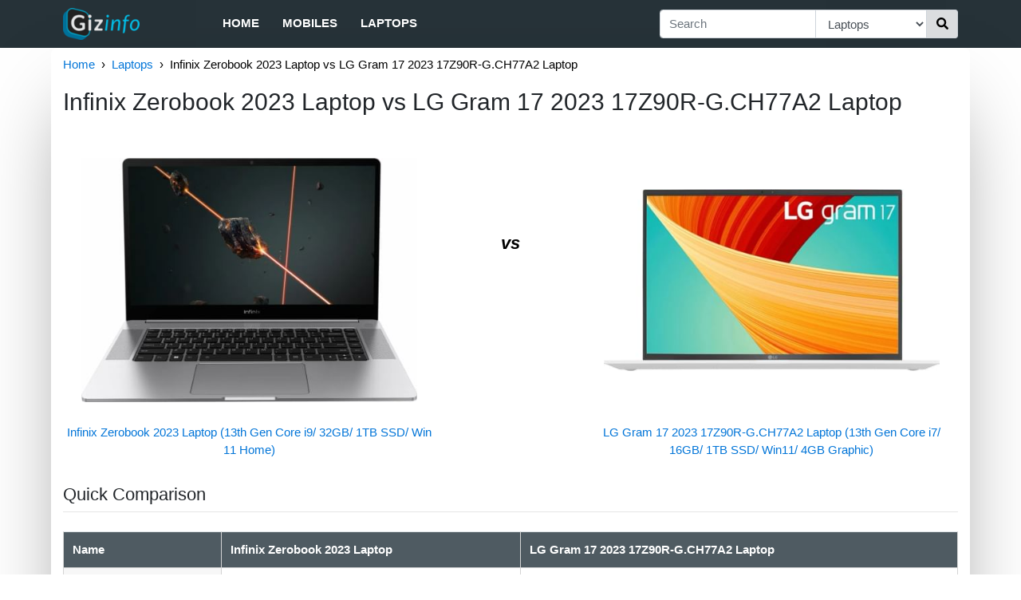

--- FILE ---
content_type: text/html; charset=utf-8
request_url: https://in.gizinfo.com/c/infinix-zerobook-202-vs-lg-gram-17-2023-17z9-l8E4yYwmHB4-l8EK9xYXlJ0
body_size: 8420
content:
<!doctype html><html><head><meta http-equiv="Content-Type" content="text/html; charset=utf-8"><meta name="viewport" content="width=device-width, initial-scale=1.0, maximum-scale=1.0, minimum-scale=1.0, user-scalable=0, height=device-height"><title>Infinix Zerobook 2023 Laptop vs LG Gram 17 2023 17Z90R-G.CH77A2 Laptop | Gizinfo</title><link rel="shortcut icon" href="/static/root/favicon.ico"><script type="application/ld+json">
		{"@type":"Organization","@context":"http://schema.org","name":"Gizinfo","url":"https://in.gizinfo.com","sameAs":["https://www.facebook.com/gizinfo","https://www.instagram.com/gizinfo/","https://twitter.com/gizinfo_"],"logo":"https://in.gizinfo.com/static/img/logo.png"}
	</script><script type="application/ld+json">
		{"@type":"Website","@context":"http://schema.org","url":"https://in.gizinfo.com","potentialAction":{"@type":"SearchAction","target":"https://in.gizinfo.com/search?q={search_term}","query-input":"required name=search_term"}}
	</script><script type="application/ld+json">
		{"@type":"BreadcrumbList","@context":"http://schema.org","itemListElement":[{"@type":"ListItem","position":1,"item":{"name":"Home","url":"https://in.gizinfo.com/","@id":"https://in.gizinfo.com/"}},{"@type":"ListItem","position":2,"item":{"name":"Laptops","url":"https://in.gizinfo.com/f/laptops","@id":"https://in.gizinfo.com/f/laptops"}},{"@type":"ListItem","position":3,"item":{"name":"Infinix Zerobook 2023 Laptop vs LG Gram 17 2023 17Z90R-G.CH77A2 Laptop","url":"https://in.gizinfo.com/c/infinix-zerobook-202-vs-lg-gram-17-2023-17z9-l8E4yYwmHB4-l8EK9xYXlJ0","@id":"https://in.gizinfo.com/c/infinix-zerobook-202-vs-lg-gram-17-2023-17z9-l8E4yYwmHB4-l8EK9xYXlJ0"}}]}
	</script><link rel="stylesheet" href="https://maxcdn.bootstrapcdn.com/bootstrap/4.0.0/css/bootstrap.min.css" media="screen" title="no title" charset="utf-8"><link rel="stylesheet" href="/static/css/global-4a49205179.css"><script>
                var gizinfo = {};
                
                gizinfo.pageNum = "";

                gizinfo.pageType = "comparePage";
                
                gizinfo.storePriceData = JSON.parse('{}');
                
                gizinfo.bestStore1 = JSON.parse('{"link":"/l?k=12_IwbPnQrEZYDW_i65eOSuohrhAgTYBOr3Uh7YugYuYDcya3s6ssOc5ZcYuUaTcAs3acYlc5ZUtcWauc5ZlPPtcZocW6c5cU6cFFic8Yuis8Fc55ctsnacyT45ZcUtYucTYWtUcTrBUshDhDh8riGaPobaX6XA4hmBYihkwkp7vx17fwVxe7.7hrhhaFhrhrhhacBrWahrhrBi5Y8guZnPYhrFB5pURq3C1x.smv","stock":"IN_STOCK"}');
                gizinfo.bestStore2 = JSON.parse('{"link":null,"stock":"OUT_OF_STOCK"}');
            </script><style>
                svg:not(:root).svg-inline--fa {
  overflow: visible;
}

.svg-inline--fa {
  display: inline-block;
  font-size: inherit;
  height: 1em;
  overflow: visible;
  vertical-align: -0.125em;
}
.svg-inline--fa.fa-lg {
  vertical-align: -0.225em;
}
.svg-inline--fa.fa-w-1 {
  width: 0.0625em;
}
.svg-inline--fa.fa-w-2 {
  width: 0.125em;
}
.svg-inline--fa.fa-w-3 {
  width: 0.1875em;
}
.svg-inline--fa.fa-w-4 {
  width: 0.25em;
}
.svg-inline--fa.fa-w-5 {
  width: 0.3125em;
}
.svg-inline--fa.fa-w-6 {
  width: 0.375em;
}
.svg-inline--fa.fa-w-7 {
  width: 0.4375em;
}
.svg-inline--fa.fa-w-8 {
  width: 0.5em;
}
.svg-inline--fa.fa-w-9 {
  width: 0.5625em;
}
.svg-inline--fa.fa-w-10 {
  width: 0.625em;
}
.svg-inline--fa.fa-w-11 {
  width: 0.6875em;
}
.svg-inline--fa.fa-w-12 {
  width: 0.75em;
}
.svg-inline--fa.fa-w-13 {
  width: 0.8125em;
}
.svg-inline--fa.fa-w-14 {
  width: 0.875em;
}
.svg-inline--fa.fa-w-15 {
  width: 0.9375em;
}
.svg-inline--fa.fa-w-16 {
  width: 1em;
}
.svg-inline--fa.fa-w-17 {
  width: 1.0625em;
}
.svg-inline--fa.fa-w-18 {
  width: 1.125em;
}
.svg-inline--fa.fa-w-19 {
  width: 1.1875em;
}
.svg-inline--fa.fa-w-20 {
  width: 1.25em;
}
.svg-inline--fa.fa-pull-left {
  margin-right: 0.3em;
  width: auto;
}
.svg-inline--fa.fa-pull-right {
  margin-left: 0.3em;
  width: auto;
}
.svg-inline--fa.fa-border {
  height: 1.5em;
}
.svg-inline--fa.fa-li {
  width: 2em;
}
.svg-inline--fa.fa-fw {
  width: 1.25em;
}

.fa-layers svg.svg-inline--fa {
  bottom: 0;
  left: 0;
  margin: auto;
  position: absolute;
  right: 0;
  top: 0;
}

.fa-layers {
  display: inline-block;
  height: 1em;
  position: relative;
  text-align: center;
  vertical-align: -0.125em;
  width: 1em;
}
.fa-layers svg.svg-inline--fa {
  -webkit-transform-origin: center center;
          transform-origin: center center;
}

.fa-layers-counter, .fa-layers-text {
  display: inline-block;
  position: absolute;
  text-align: center;
}

.fa-layers-text {
  left: 50%;
  top: 50%;
  -webkit-transform: translate(-50%, -50%);
          transform: translate(-50%, -50%);
  -webkit-transform-origin: center center;
          transform-origin: center center;
}

.fa-layers-counter {
  background-color: #ff253a;
  border-radius: 1em;
  -webkit-box-sizing: border-box;
          box-sizing: border-box;
  color: #fff;
  height: 1.5em;
  line-height: 1;
  max-width: 5em;
  min-width: 1.5em;
  overflow: hidden;
  padding: 0.25em;
  right: 0;
  text-overflow: ellipsis;
  top: 0;
  -webkit-transform: scale(0.25);
          transform: scale(0.25);
  -webkit-transform-origin: top right;
          transform-origin: top right;
}

.fa-layers-bottom-right {
  bottom: 0;
  right: 0;
  top: auto;
  -webkit-transform: scale(0.25);
          transform: scale(0.25);
  -webkit-transform-origin: bottom right;
          transform-origin: bottom right;
}

.fa-layers-bottom-left {
  bottom: 0;
  left: 0;
  right: auto;
  top: auto;
  -webkit-transform: scale(0.25);
          transform: scale(0.25);
  -webkit-transform-origin: bottom left;
          transform-origin: bottom left;
}

.fa-layers-top-right {
  right: 0;
  top: 0;
  -webkit-transform: scale(0.25);
          transform: scale(0.25);
  -webkit-transform-origin: top right;
          transform-origin: top right;
}

.fa-layers-top-left {
  left: 0;
  right: auto;
  top: 0;
  -webkit-transform: scale(0.25);
          transform: scale(0.25);
  -webkit-transform-origin: top left;
          transform-origin: top left;
}

.fa-lg {
  font-size: 1.3333333333em;
  line-height: 0.75em;
  vertical-align: -0.0667em;
}

.fa-xs {
  font-size: 0.75em;
}

.fa-sm {
  font-size: 0.875em;
}

.fa-1x {
  font-size: 1em;
}

.fa-2x {
  font-size: 2em;
}

.fa-3x {
  font-size: 3em;
}

.fa-4x {
  font-size: 4em;
}

.fa-5x {
  font-size: 5em;
}

.fa-6x {
  font-size: 6em;
}

.fa-7x {
  font-size: 7em;
}

.fa-8x {
  font-size: 8em;
}

.fa-9x {
  font-size: 9em;
}

.fa-10x {
  font-size: 10em;
}

.fa-fw {
  text-align: center;
  width: 1.25em;
}

.fa-ul {
  list-style-type: none;
  margin-left: 2.5em;
  padding-left: 0;
}
.fa-ul > li {
  position: relative;
}

.fa-li {
  left: -2em;
  position: absolute;
  text-align: center;
  width: 2em;
  line-height: inherit;
}

.fa-border {
  border: solid 0.08em #eee;
  border-radius: 0.1em;
  padding: 0.2em 0.25em 0.15em;
}

.fa-pull-left {
  float: left;
}

.fa-pull-right {
  float: right;
}

.fa.fa-pull-left,
.fas.fa-pull-left,
.far.fa-pull-left,
.fal.fa-pull-left,
.fab.fa-pull-left {
  margin-right: 0.3em;
}
.fa.fa-pull-right,
.fas.fa-pull-right,
.far.fa-pull-right,
.fal.fa-pull-right,
.fab.fa-pull-right {
  margin-left: 0.3em;
}

.fa-spin {
  -webkit-animation: fa-spin 2s infinite linear;
          animation: fa-spin 2s infinite linear;
}

.fa-pulse {
  -webkit-animation: fa-spin 1s infinite steps(8);
          animation: fa-spin 1s infinite steps(8);
}

@-webkit-keyframes fa-spin {
  0% {
    -webkit-transform: rotate(0deg);
            transform: rotate(0deg);
  }
  100% {
    -webkit-transform: rotate(360deg);
            transform: rotate(360deg);
  }
}

@keyframes fa-spin {
  0% {
    -webkit-transform: rotate(0deg);
            transform: rotate(0deg);
  }
  100% {
    -webkit-transform: rotate(360deg);
            transform: rotate(360deg);
  }
}
.fa-rotate-90 {
  -ms-filter: "progid:DXImageTransform.Microsoft.BasicImage(rotation=1)";
  -webkit-transform: rotate(90deg);
          transform: rotate(90deg);
}

.fa-rotate-180 {
  -ms-filter: "progid:DXImageTransform.Microsoft.BasicImage(rotation=2)";
  -webkit-transform: rotate(180deg);
          transform: rotate(180deg);
}

.fa-rotate-270 {
  -ms-filter: "progid:DXImageTransform.Microsoft.BasicImage(rotation=3)";
  -webkit-transform: rotate(270deg);
          transform: rotate(270deg);
}

.fa-flip-horizontal {
  -ms-filter: "progid:DXImageTransform.Microsoft.BasicImage(rotation=0, mirror=1)";
  -webkit-transform: scale(-1, 1);
          transform: scale(-1, 1);
}

.fa-flip-vertical {
  -ms-filter: "progid:DXImageTransform.Microsoft.BasicImage(rotation=2, mirror=1)";
  -webkit-transform: scale(1, -1);
          transform: scale(1, -1);
}

.fa-flip-both, .fa-flip-horizontal.fa-flip-vertical {
  -ms-filter: "progid:DXImageTransform.Microsoft.BasicImage(rotation=2, mirror=1)";
  -webkit-transform: scale(-1, -1);
          transform: scale(-1, -1);
}

:root .fa-rotate-90,
:root .fa-rotate-180,
:root .fa-rotate-270,
:root .fa-flip-horizontal,
:root .fa-flip-vertical,
:root .fa-flip-both {
  -webkit-filter: none;
          filter: none;
}

.fa-stack {
  display: inline-block;
  height: 2em;
  position: relative;
  width: 2.5em;
}

.fa-stack-1x,
.fa-stack-2x {
  bottom: 0;
  left: 0;
  margin: auto;
  position: absolute;
  right: 0;
  top: 0;
}

.svg-inline--fa.fa-stack-1x {
  height: 1em;
  width: 1.25em;
}
.svg-inline--fa.fa-stack-2x {
  height: 2em;
  width: 2.5em;
}

.fa-inverse {
  color: #fff;
}

.sr-only {
  border: 0;
  clip: rect(0, 0, 0, 0);
  height: 1px;
  margin: -1px;
  overflow: hidden;
  padding: 0;
  position: absolute;
  width: 1px;
}

.sr-only-focusable:active, .sr-only-focusable:focus {
  clip: auto;
  height: auto;
  margin: 0;
  overflow: visible;
  position: static;
  width: auto;
}
            </style></head><body><div class="outer"><div class="container header-container"><nav class="navbar navbar-expand-md row no-padding-side"><div class="logo-categories"><div class="navbar-brand"><a href="/"><img src="/static/img/logo.png" alt="Gizinfo" width=96 height=40></a></div><div class="sidebar-menu"><input type="checkbox" id="menu"><label for="menu" class="sidebar-toggler"><div class="fa-inverse" id="menuIcon"><svg aria-hidden="true" focusable="false" data-prefix="fas" data-icon="bars" class="svg-inline--fa fa-bars fa-w-14" role="img" xmlns="http://www.w3.org/2000/svg" viewBox="0 0 448 512"><path fill="currentColor" d="M16 132h416c8.837 0 16-7.163 16-16V76c0-8.837-7.163-16-16-16H16C7.163 60 0 67.163 0 76v40c0 8.837 7.163 16 16 16zm0 160h416c8.837 0 16-7.163 16-16v-40c0-8.837-7.163-16-16-16H16c-8.837 0-16 7.163-16 16v40c0 8.837 7.163 16 16 16zm0 160h416c8.837 0 16-7.163 16-16v-40c0-8.837-7.163-16-16-16H16c-8.837 0-16 7.163-16 16v40c0 8.837 7.163 16 16 16z"></path></svg></div><div class="fa-inverse" id="menuCloseIcon"><svg aria-hidden="true" focusable="false" data-prefix="fas" data-icon="times" class="svg-inline--fa fa-times fa-w-11" role="img" xmlns="http://www.w3.org/2000/svg" viewBox="0 0 352 512"><path fill="currentColor" d="M242.72 256l100.07-100.07c12.28-12.28 12.28-32.19 0-44.48l-22.24-22.24c-12.28-12.28-32.19-12.28-44.48 0L176 189.28 75.93 89.21c-12.28-12.28-32.19-12.28-44.48 0L9.21 111.45c-12.28 12.28-12.28 32.19 0 44.48L109.28 256 9.21 356.07c-12.28 12.28-12.28 32.19 0 44.48l22.24 22.24c12.28 12.28 32.2 12.28 44.48 0L176 322.72l100.07 100.07c12.28 12.28 32.2 12.28 44.48 0l22.24-22.24c12.28-12.28 12.28-32.19 0-44.48L242.72 256z"></path></svg></div></label><div id="categories"><ul class="navbar-nav"><li class="nav-item"><a class="nav-link" href="/">Home</a></li><li class="nav-item"><a class="nav-link" href="/f/mobiles">Mobiles</a></li><li class="nav-item"><a class="nav-link" href="/f/laptops">Laptops</a></li></ul></div></div></div><div class="searchbar-menu"><input type="checkbox" id="search"><label for="search" class="searchbar-toggler"><div class="fa-inverse" id="searchCloseIcon"><svg aria-hidden="true" focusable="false" data-prefix="fas" data-icon="times" class="svg-inline--fa fa-times fa-w-11" role="img" xmlns="http://www.w3.org/2000/svg" viewBox="0 0 352 512"><path fill="currentColor" d="M242.72 256l100.07-100.07c12.28-12.28 12.28-32.19 0-44.48l-22.24-22.24c-12.28-12.28-32.19-12.28-44.48 0L176 189.28 75.93 89.21c-12.28-12.28-32.19-12.28-44.48 0L9.21 111.45c-12.28 12.28-12.28 32.19 0 44.48L109.28 256 9.21 356.07c-12.28 12.28-12.28 32.19 0 44.48l22.24 22.24c12.28 12.28 32.2 12.28 44.48 0L176 322.72l100.07 100.07c12.28 12.28 32.2 12.28 44.48 0l22.24-22.24c12.28-12.28 12.28-32.19 0-44.48L242.72 256z"></path></svg></div><div class="fa-inverse" id="searchIcon"><svg aria-hidden="true" focusable="false" data-prefix="fas" data-icon="search" class="svg-inline--fa fa-search fa-w-16" role="img" xmlns="http://www.w3.org/2000/svg" viewBox="0 0 512 512"><path fill="currentColor" d="M505 442.7L405.3 343c-4.5-4.5-10.6-7-17-7H372c27.6-35.3 44-79.7 44-128C416 93.1 322.9 0 208 0S0 93.1 0 208s93.1 208 208 208c48.3 0 92.7-16.4 128-44v16.3c0 6.4 2.5 12.5 7 17l99.7 99.7c9.4 9.4 24.6 9.4 33.9 0l28.3-28.3c9.4-9.4 9.4-24.6.1-34zM208 336c-70.7 0-128-57.2-128-128 0-70.7 57.2-128 128-128 70.7 0 128 57.2 128 128 0 70.7-57.2 128-128 128z"></path></svg></div></label><div id="searchBar" class="form-div"><form action="/search" role="search" class="form"><div class="input-group add-on"><input class="form-control" placeholder="Search" name="q" id="srch-term" type="text"><div class="input-group-select"><select name="cat" class="form-control select-cat"><option value="all">All</option><option value="mobiles">Mobile Phones</option><option value="laptops" selected>Laptops</option></select></div><div class="input-group-btn"><button class="btn btn-default search-btn" type="submit"><div><svg aria-hidden="true" focusable="false" data-prefix="fas" data-icon="search" class="svg-inline--fa fa-search fa-w-16" role="img" xmlns="http://www.w3.org/2000/svg" viewBox="0 0 512 512"><path fill="currentColor" d="M505 442.7L405.3 343c-4.5-4.5-10.6-7-17-7H372c27.6-35.3 44-79.7 44-128C416 93.1 322.9 0 208 0S0 93.1 0 208s93.1 208 208 208c48.3 0 92.7-16.4 128-44v16.3c0 6.4 2.5 12.5 7 17l99.7 99.7c9.4 9.4 24.6 9.4 33.9 0l28.3-28.3c9.4-9.4 9.4-24.6.1-34zM208 336c-70.7 0-128-57.2-128-128 0-70.7 57.2-128 128-128 70.7 0 128 57.2 128 128 0 70.7-57.2 128-128 128z"></path></svg></div></button></div></div></form></div></div></nav></div></div><script>
        (function(i,s,o,g,r,a,m){i['GoogleAnalyticsObject']=r;i[r]=i[r]||function(){
        (i[r].q=i[r].q||[]).push(arguments)},i[r].l=1*new Date();a=s.createElement(o),
        m=s.getElementsByTagName(o)[0];a.async=1;a.src=g;m.parentNode.insertBefore(a,m)
        })(window,document,'script','//www.google-analytics.com/analytics.js','ga');

        ga('create', 'UA-128171478-1', 'auto');
        ga('require', 'displayfeatures');
        ga('set', 'dimension1', "Laptops");	        // Category
        ga('set', 'dimension2', "comparePage");				// PageType
        ga('send', 'pageview');
    </script><div class="body-container container"><div class="no-side-padding"><div id="breadcrumb2"><ul class="breadcrumb2"><li><a href="/">Home</a></li><li><a href="/f/laptops">Laptops</a></li><li>Infinix Zerobook 2023 Laptop vs LG Gram 17 2023 17Z90R-G.CH77A2 Laptop</li></ul></div></div><div class="no-side-padding"><h2 class="mainHeading">Infinix Zerobook 2023 Laptop vs LG Gram 17 2023 17Z90R-G.CH77A2 Laptop</h2></div><br><div class="row"><div class="col-md-12 no-side-padding"><div class="row"><div class="col-sm-5 no-padding-side"><div class="div-compare"><a href="/p/infinix-zerobook-2023-laptop-l8E4yYwmHB4"><img class="img-centered img-compare-page" src="https://cdn1.smartprix.com/rx-iH4FwlZ9q-w500-h500/infinix-zerobook-202.jpg" alt="Infinix Zerobook 2023 Laptop (13th Gen Core i9/ 32GB/ 1TB SSD/ Win 11 Home)"></a></div><div class="txt-compare"><a href="/p/infinix-zerobook-2023-laptop-l8E4yYwmHB4">Infinix Zerobook 2023 Laptop (13th Gen Core i9/ 32GB/ 1TB SSD/ Win 11 Home)</a></div></div><div class="col-sm-2 col-vs-compare">vs</div><div class="col-sm-5 no-padding-side"><div class="div-compare"><a href="/p/lg-gram-17-2023-17z90r-g-ch77a-l8EK9xYXlJ0"><img class="img-centered img-compare-page" src="https://cdn1.smartprix.com/rx-iF7wT4OcP-w500-h500/lg-gram-17-2023-17z9.jpg" alt="LG Gram 17 2023 17Z90R-G.CH77A2 Laptop (13th Gen Core i7/ 16GB/ 1TB SSD/ Win11/ 4GB Graphic)"></a></div><div class="txt-compare"><a href="/p/lg-gram-17-2023-17z90r-g-ch77a-l8EK9xYXlJ0">LG Gram 17 2023 17Z90R-G.CH77A2 Laptop (13th Gen Core i7/ 16GB/ 1TB SSD/ Win11/ 4GB Graphic)</a></div></div></div><h3 class="subHeading">Quick Comparison</h3><hr class="hr-less-margin"><p class="p-text quick-comparison"></p><table class="table keyFeaturesComparisonTable"><thead><tr><td>Name</td><td>Infinix Zerobook 2023 Laptop</td><td>LG Gram 17 2023 17Z90R-G.CH77A2 Laptop</td></tr></thead><tbody><tr><th class="tableLeftHeading">RAM</th><td>32 GB</td><td>16 GB</td></tr><tr><th class="tableLeftHeading">Display</th><td>15.6 in</td><td>17 in</td></tr><tr><th class="tableLeftHeading">Processor</th><td>Intel Core i9</td><td>Intel Core i7</td></tr><tr><th class="tableLeftHeading">Graphics Card</th><td>Intel Integrated Iris Xe</td><td>Nvidia RTX 3050</td></tr><tr><th class="tableLeftHeading">Price</th><td id="tablePrice1">Rs. 77990</td><td id="tablePrice2">Rs. 146990</td></tr></tbody></table><h4 class="block-title"><span>Related Products</span></h4><div class="row clear-both" id="related_products"><div class="col col-products-6 col-products-rest"><a class="link-rp" href="/p/apple-macbook-pro-14-2025-lapt-l8EiBfmfmge"><div class="card card-default"><div class="div-rp"><img class="img-centered" src="https://cdn1.smartprix.com/rx-iXzYk5hsy-w240-h290/apple-macbook-pro-14.jpg" alt="Apple MacBook Pro 14 2025 Laptop (Apple M5/ 16GB/ 512GB SSD/ macOS)"> </div><div class="txt-rp card-footer" data-toggle="tooltip" title="Apple MacBook Pro 14 2025 Laptop (Apple M5/ 16GB/ 512GB SSD/ macOS)"><div style="margin:auto">Apple MacBook Pro 14 2025 Lapt...</div></div></div></a></div><div class="col col-products-6 col-products-rest"><a class="link-rp" href="/p/infinix-inbook-air-pro-plus-xl-l8E111kBSJl"><div class="card card-default"><div class="div-rp"><img class="img-centered" src="https://cdn1.smartprix.com/rx-iyJ0famiB-w240-h290/infinix-inbook-air-p.jpg" alt="Infinix Inbook Air Pro Plus XL434 Laptop (13th Gen Core i5/ 16GB/ 512GB SSD/ Win 11 Home)"> </div><div class="txt-rp card-footer" data-toggle="tooltip" title="Infinix Inbook Air Pro Plus XL434 Laptop (13th Gen Core i5/ 16GB/ 512GB SSD/ Win 11 Home)"><div style="margin:auto">Infinix Inbook Air Pro Plus XL...</div></div></div></a></div><div class="col col-products-6 col-products-rest"><a class="link-rp" href="/p/asus-tuf-gaming-f16-fx677vb-rl-l8ELmC01B4H"><div class="card card-default"><div class="div-rp"><img class="img-centered" src="https://cdn1.smartprix.com/rx-i8tTwBgWj-w240-h290/asus-tuf-gaming-f16.jpg" alt="Asus TUF Gaming F16 FX677VB-RL097WS Laptop (Intel Core 5 210H/ 32GB/ 1TB SSD/ Win11/ 4GB Graph)"> </div><div class="txt-rp card-footer" data-toggle="tooltip" title="Asus TUF Gaming F16 FX677VB-RL097WS Laptop (Intel Core 5 210H/ 32GB/ 1TB SSD/ Win11/ 4GB Graph)"><div style="margin:auto">Asus TUF Gaming F16 FX677VB-RL...</div></div></div></a></div><div class="col col-products-6 col-products-rest"><a class="link-rp" href="/p/acer-one-14-z8-415-laptop-l8EuXkXC70i"><div class="card card-default"><div class="div-rp"><img class="img-centered" src="https://cdn1.smartprix.com/rx-ioXEIfxVI-w240-h290/acer-one-14-z8-415-l.jpg" alt="Acer One 14 Z8-415 Laptop (11th Gen Core i3 / 8GB/ 512GB SSD/ Win11 Home)"> </div><div class="txt-rp card-footer" data-toggle="tooltip" title="Acer One 14 Z8-415 Laptop (11th Gen Core i3 / 8GB/ 512GB SSD/ Win11 Home)"><div style="margin:auto">Acer One 14 Z8-415 Laptop (11t...</div></div></div></a></div><div class="col col-products-6 col-products-rest"><a class="link-rp" href="/p/lenovo-ideapad-slim-3-82xm00qd-l8EleLLSxgH"><div class="card card-default"><div class="div-rp"><img class="img-centered" src="https://cdn1.smartprix.com/rx-ifGFTcCNM-w240-h290/lenovo-ideapad-slim.jpg" alt="Lenovo IdeaPad Slim 3 82XM00QDIN Laptop (AMD  Ryzen 5 5625U/ 16 GB RAM/ 512 GB SSD/ Win 11)"> </div><div class="txt-rp card-footer" data-toggle="tooltip" title="Lenovo IdeaPad Slim 3 82XM00QDIN Laptop (AMD  Ryzen 5 5625U/ 16 GB RAM/ 512 GB SSD/ Win 11)"><div style="margin:auto">Lenovo IdeaPad Slim 3 82XM00QD...</div></div></div></a></div><div class="col col-products-6 col-products-rest"><a class="link-rp" href="/p/hp-victus-15-fa1226tx-gaming-l-l8EC7eclfwc"><div class="card card-default"><div class="div-rp"><img class="img-centered" src="https://cdn1.smartprix.com/rx-iKN69soSG-w240-h290/hp-victus-15-fa1226t.jpg" alt="HP Victus 15-fa1226TX Gaming Laptop (12th Gen Core i5/ 8GB/ 512GB SSD/ Win11/ 4GB RTX 2050)"> </div><div class="txt-rp card-footer" data-toggle="tooltip" title="HP Victus 15-fa1226TX Gaming Laptop (12th Gen Core i5/ 8GB/ 512GB SSD/ Win11/ 4GB RTX 2050)"><div style="margin:auto">HP Victus 15-fa1226TX Gaming L...</div></div></div></a></div></div><h3 class="subHeading">Detailed Comparison</h3><hr class="hr-less-margin"><div class="detailed-comparison"><h3 class="textHeading">Price And Launch</h3><p class="p-text">The launch date of the first laptop is July 07, 2023. The cost of Infinix Zerobook 2023 Laptop is Rs. 77990. The cost of LG Gram 17 2023 17Z90R-G.CH77A2 Laptop is Rs. 146990.</p></div><div class="detailed-comparison"><h3 class="textHeading">Display comparison</h3><p class="p-text">LG Gram 17 2023 17Z90R-G.CH77A2 Laptop has larger screen size of 17 in inches in comparison to Infinix Zerobook 2023 Laptop's 15.6 in inch screen. Infinix Zerobook 2023 Laptop has IPS Display Screen type whereas LG Gram 17 2023 17Z90R-G.CH77A2 Laptop has IPS LCD Screen type. LG's laptop has display density of 147 PPI & Infinix's laptop has only 141 PPI display density</p></div><div class="detailed-comparison"><h3 class="textHeading">Memory comparison</h3><p class="p-text">Infinix Zerobook 2023 Laptop's larger 32 GB RAM is better for playing games and all with respect to LG Gram 17 2023 17Z90R-G.CH77A2 Laptop's lower 16 GB RAM.</p></div><div class="detailed-comparison"><h3 class="textHeading">Processor Comparison</h3><p class="p-text">First Laptop has <b>Intel Core i9</b> processor whereas second laptop has <b>Intel Core i7</b>. Infinix Zerobook 2023 Laptop has greater CPU Cache of 24 MB than LG Gram 17 2023 17Z90R-G.CH77A2 Laptop's 18 MB cache.</p></div><h4 class="block-title"><span>Related Comparisons</span></h4><div class="row" id="related_comparisons"><div class="col col-comparisons"><div class="card card-default"><a href="/c/lenovo-ideapad-gamin-vs-infinix-zerobook-202-l8EYwC7XfJh-l8E4yYwmHB4" class="link-comparisons"><div class="row"><div class="col-compare-product no-padding-side"><div class="div-comparisons"><img class="img-centered" src="https://cdn1.smartprix.com/rx-i7nDRfKv9-w240-h290/lenovo-ideapad-gamin.jpg" alt="Lenovo Ideapad Gaming 3 15ARH7 82SB00QKIN Laptop vs Infinix Zerobook 2023 Laptop"></div><div class="txt-comparisons">Lenovo Ideapad Gaming 3 15ARH7...</div></div><div class="col-vs-comparisons no-padding-side">vs</div><div class="col-compare-product no-padding-side"><div class="div-comparisons"><img class="img-centered" src="https://cdn1.smartprix.com/rx-iH4FwlZ9q-w240-h290/infinix-zerobook-202.jpg" alt="Lenovo Ideapad Gaming 3 15ARH7 82SB00QKIN Laptop vs Infinix Zerobook 2023 Laptop"></div><div class="txt-comparisons">Infinix Zerobook 2023 Laptop (...</div></div></div></a></div></div><div class="col col-comparisons"><div class="card card-default"><a href="/c/motorola-motobook-60-vs-infinix-zerobook-202-l8ESjXnBIIY-l8E4yYwmHB4" class="link-comparisons"><div class="row"><div class="col-compare-product no-padding-side"><div class="div-comparisons"><img class="img-centered" src="https://cdn1.smartprix.com/rx-iUaCCCk64-w240-h290/motorola-motobook-60.jpg" alt="Motorola Motobook 60 Pro 14IAH101 83NY000BIN Laptop vs Infinix Zerobook 2023 Laptop"></div><div class="txt-comparisons">Motorola Motobook 60 Pro 14IAH...</div></div><div class="col-vs-comparisons no-padding-side">vs</div><div class="col-compare-product no-padding-side"><div class="div-comparisons"><img class="img-centered" src="https://cdn1.smartprix.com/rx-iH4FwlZ9q-w240-h290/infinix-zerobook-202.jpg" alt="Motorola Motobook 60 Pro 14IAH101 83NY000BIN Laptop vs Infinix Zerobook 2023 Laptop"></div><div class="txt-comparisons">Infinix Zerobook 2023 Laptop (...</div></div></div></a></div></div><div class="col col-comparisons"><div class="card card-default"><a href="/c/msi-katana-15-hx-b14-vs-infinix-zerobook-202-l8E046SlyLS-l8E4yYwmHB4" class="link-comparisons"><div class="row"><div class="col-compare-product no-padding-side"><div class="div-comparisons"><img class="img-centered" src="https://cdn1.smartprix.com/rx-icpQHYaAZ-w240-h290/msi-katana-15-hx-b14.jpg" alt="MSI Katana 15 HX B14WEK-266IN Gaming Laptop vs Infinix Zerobook 2023 Laptop"></div><div class="txt-comparisons">MSI Katana 15 HX B14WEK-266IN ...</div></div><div class="col-vs-comparisons no-padding-side">vs</div><div class="col-compare-product no-padding-side"><div class="div-comparisons"><img class="img-centered" src="https://cdn1.smartprix.com/rx-iH4FwlZ9q-w240-h290/infinix-zerobook-202.jpg" alt="MSI Katana 15 HX B14WEK-266IN Gaming Laptop vs Infinix Zerobook 2023 Laptop"></div><div class="txt-comparisons">Infinix Zerobook 2023 Laptop (...</div></div></div></a></div></div><div class="col col-comparisons"><div class="card card-default"><a href="/c/hp-255r-g10-laptop-vs-hp-255r-g10-2025-lap-l8EnM11fmfC-l8E9L8IX71H" class="link-comparisons"><div class="row"><div class="col-compare-product no-padding-side"><div class="div-comparisons"><img class="img-centered" src="https://cdn1.smartprix.com/rx-iKlVFJDye-w240-h290/hp-255r-g10-laptop-a.jpg" alt="HP 255R G10 Laptop vs HP 255R G10 2025 Laptop"></div><div class="txt-comparisons">HP 255R G10 Laptop (AMD Ryzen ...</div></div><div class="col-vs-comparisons no-padding-side">vs</div><div class="col-compare-product no-padding-side"><div class="div-comparisons"><img class="img-centered" src="https://cdn1.smartprix.com/rx-izhfrZ5XB-w240-h290/hp-255r-g10-2025-lap.jpg" alt="HP 255R G10 Laptop vs HP 255R G10 2025 Laptop"></div><div class="txt-comparisons">HP 255R G10 2025 Laptop (AMD R...</div></div></div></a></div></div><div class="col col-comparisons"><div class="card card-default"><a href="/c/acer-al15-52h-aspire-vs-samsung-galaxy-book-l8EKMk0ewyu-l8EJcikkXJ9" class="link-comparisons"><div class="row"><div class="col-compare-product no-padding-side"><div class="div-comparisons"><img class="img-centered" src="https://cdn1.smartprix.com/rx-iVsqxb2wt-w240-h290/acer-al15-52h-aspire.jpg" alt="Acer AL15-52H Aspire Lite 15 Laptop vs Samsung Galaxy Book 4 NP750XGJ-KG3IN Laptop"></div><div class="txt-comparisons">Acer AL15-52H Aspire Lite 15 L...</div></div><div class="col-vs-comparisons no-padding-side">vs</div><div class="col-compare-product no-padding-side"><div class="div-comparisons"><img class="img-centered" src="https://cdn1.smartprix.com/rx-ipPNIsNt2-w240-h290/samsung-galaxy-book.jpg" alt="Acer AL15-52H Aspire Lite 15 Laptop vs Samsung Galaxy Book 4 NP750XGJ-KG3IN Laptop"></div><div class="txt-comparisons">Samsung Galaxy Book 4 NP750XGJ...</div></div></div></a></div></div><div class="col col-comparisons"><div class="card card-default"><a href="/c/asus-vivobook-14-202-vs-asus-expertbook-p3-p-l8EzYz4XCyY-l8EYBQjS699" class="link-comparisons"><div class="row"><div class="col-compare-product no-padding-side"><div class="div-comparisons"><img class="img-centered" src="https://cdn1.smartprix.com/rx-iNBZWvh1W-w240-h290/asus-vivobook-14-202.jpg" alt="Asus Vivobook 14 2025 X1407CA-LY102WS Laptop vs Asus Expertbook P3 P3405CVA-LY0015WS Laptop"></div><div class="txt-comparisons">Asus Vivobook 14 2025 X1407CA-...</div></div><div class="col-vs-comparisons no-padding-side">vs</div><div class="col-compare-product no-padding-side"><div class="div-comparisons"><img class="img-centered" src="https://cdn1.smartprix.com/rx-iRwJB6Zem-w240-h290/asus-expertbook-p3-p.jpg" alt="Asus Vivobook 14 2025 X1407CA-LY102WS Laptop vs Asus Expertbook P3 P3405CVA-LY0015WS Laptop"></div><div class="txt-comparisons">Asus Expertbook P3 P3405CVA-LY...</div></div></div></a></div></div></div><h3 class="subHeading">Full Comparison</h3><hr class="hr-less-margin"><table class="table-bordered comparisonTable"><thead><tr><td width="25%">Name</td><td>Infinix Zerobook 2023 Laptop</td><td>LG Gram 17 2023 17Z90R-G.CH77A2 Laptop</td></tr></thead><tbody><tr class="groupHeading"><td style="text-align:center" colspan=3>General</td></tr><tr class="groupValues"><td width="24%" class="tableLeftHeading">Series</td><td width="38%">ZEROBOOK 13 Intel</td><td width="38%">Gram</td></tr><tr class="groupValues"><td width="24%" class="tableLeftHeading">Model</td><td width="38%">ZL513</td><td width="38%">17Z90R-G.CH77A2</td></tr><tr class="groupValues"><td width="24%" class="tableLeftHeading">Utility</td><td width="38%">Performance</td><td width="38%">Performance, Business</td></tr><tr class="groupValues"><td width="24%" class="tableLeftHeading">Device Type</td><td width="38%">Ultrabook</td><td width="38%">Ultrabook</td></tr><tr class="groupValues"><td width="24%" class="tableLeftHeading">OS</td><td width="38%">Windows 11 Home (64-bit)</td><td width="38%">Windows 11 Home (64-bit)</td></tr><tr class="groupValues"><td width="24%" class="tableLeftHeading">Dimensions</td><td width="38%">323.3 x 211.1 x 16.95 mm</td><td width="38%">378.8 x 258.8 x 17.8 mm</td></tr><tr class="groupValues"><td width="24%" class="tableLeftHeading">Weight</td><td width="38%">1.8 kg</td><td width="38%">1.35 kg</td></tr><tr class="groupValues"><td width="24%" class="tableLeftHeading">Warranty</td><td width="38%">1 year Warranty</td><td width="38%">1 year Warranty</td></tr><tr class="groupHeading"><td style="text-align:center" colspan=3>Display</td></tr><tr class="groupValues"><td width="24%" class="tableLeftHeading">Type</td><td width="38%"> IPS Display</td><td width="38%">IPS LCD</td></tr><tr class="groupValues"><td width="24%" class="tableLeftHeading">Touch</td><td width="38%">No</td><td width="38%">No</td></tr><tr class="groupValues"><td width="24%" class="tableLeftHeading">Size</td><td width="38%">15.6 inches</td><td width="38%">17 inches</td></tr><tr class="groupValues"><td width="24%" class="tableLeftHeading">Resolution</td><td width="38%">1920 x 1080 pixels</td><td width="38%">1600 x 2560 pixels</td></tr><tr class="groupValues"><td width="24%" class="tableLeftHeading">PPI</td><td width="38%">~ 141 PPI</td><td width="38%">~ 147 PPI</td></tr><tr class="groupValues"><td width="24%" class="tableLeftHeading">Refresh Rate</td><td width="38%"></td><td width="38%">60 Hz</td></tr><tr class="groupValues"><td width="24%" class="tableLeftHeading">Aspect Ratio</td><td width="38%">16:9</td><td width="38%">16:10</td></tr><tr class="groupValues"><td width="24%" class="tableLeftHeading">Anti Glare Screen</td><td width="38%">Yes</td><td width="38%">Yes</td></tr><tr class="groupValues"><td width="24%" class="tableLeftHeading">Features</td><td width="38%">100% sRGB Color Gamut, 400 nits Peak Brightness, 178-degree Wide Viewing Angle</td><td width="38%">1200:1 (Typical) / 1500:1 (Typical),350nit / 400nit(VRR)</td></tr><tr class="groupHeading"><td style="text-align:center" colspan=3>Connectivity</td></tr><tr class="groupValues"><td width="24%" class="tableLeftHeading">Ethernet</td><td width="38%">No</td><td width="38%">No</td></tr><tr class="groupValues"><td width="24%" class="tableLeftHeading">WiFi</td><td width="38%">2x2 6E R2(tri-band)</td><td width="38%">Intel Wireless-AX211 (802.11ax, 2x2, Dual Band)</td></tr><tr class="groupValues"><td width="24%" class="tableLeftHeading">Bluetooth</td><td width="38%">v5.2</td><td width="38%">v5.1</td></tr><tr class="groupValues"><td width="24%" class="tableLeftHeading">USB Ports</td><td width="38%">2 x USB 3.0, 2 x USB 2.0</td><td width="38%">2 x USB Type-C, 2 x USB 3.0</td></tr><tr class="groupValues"><td width="24%" class="tableLeftHeading">USB Port Details</td><td width="38%">1 x USB-C (Support Data, charging and DisplayPort), 1 x USB-C (Data), 2 x USB 3.0</td><td width="38%"></td></tr><tr class="groupValues"><td width="24%" class="tableLeftHeading">Thunderbolt</td><td width="38%"></td><td width="38%">Yes</td></tr><tr class="groupValues"><td width="24%" class="tableLeftHeading">Display Port</td><td width="38%">Yes</td><td width="38%"></td></tr><tr class="groupValues"><td width="24%" class="tableLeftHeading">HDMI</td><td width="38%">1 x HDMI 1.4 Port</td><td width="38%">1 x HDMI Port</td></tr><tr class="groupValues"><td width="24%" class="tableLeftHeading">Micro SD Card Reader</td><td width="38%">Yes</td><td width="38%">Yes</td></tr><tr class="groupValues"><td width="24%" class="tableLeftHeading">Fingerprint Sensor</td><td width="38%">Yes</td><td width="38%">Yes</td></tr><tr class="groupValues"><td width="24%" class="tableLeftHeading">Microphone In</td><td width="38%">Yes</td><td width="38%">Yes</td></tr><tr class="groupValues"><td width="24%" class="tableLeftHeading">Headphone Jack</td><td width="38%">Yes</td><td width="38%">Yes</td></tr><tr class="groupValues"><td width="24%" class="tableLeftHeading">Security Lock Port</td><td width="38%"></td><td width="38%">Yes</td></tr><tr class="groupHeading"><td style="text-align:center" colspan=3>Input</td></tr><tr class="groupValues"><td width="24%" class="tableLeftHeading">Camera</td><td width="38%">Yes</td><td width="38%">Yes</td></tr><tr class="groupValues"><td width="24%" class="tableLeftHeading">Keyboard</td><td width="38%">Full-size Backlit Chiclet Keyboard, Yes</td><td width="38%">Full Size Backlit Keyboard</td></tr><tr class="groupValues"><td width="24%" class="tableLeftHeading">Keyboard Backlit</td><td width="38%">Yes</td><td width="38%">Yes</td></tr><tr class="groupValues"><td width="24%" class="tableLeftHeading">Touchpad</td><td width="38%">AG Glass Touchpad with Multi-touch</td><td width="38%">Yes</td></tr><tr class="groupValues"><td width="24%" class="tableLeftHeading">Inbuilt Microphone</td><td width="38%">Yes</td><td width="38%">Dual Mic </td></tr><tr class="groupValues"><td width="24%" class="tableLeftHeading">Speakers</td><td width="38%">Yes</td><td width="38%">Stereo Speaker , Smart Amp (Max 5W)</td></tr><tr class="groupValues"><td width="24%" class="tableLeftHeading">Sound</td><td width="38%"></td><td width="38%">HD Audio with Dolby Atmos</td></tr><tr class="groupValues"><td width="24%" class="tableLeftHeading">Optical Drive</td><td width="38%">No</td><td width="38%">No</td></tr><tr class="groupHeading"><td style="text-align:center" colspan=3>Processor</td></tr><tr class="groupValues"><td width="24%" class="tableLeftHeading">Processor</td><td width="38%">13th Gen Intel Core i9 13900H</td><td width="38%">13th Gen Intel Core i7 1360P</td></tr><tr class="groupValues"><td width="24%" class="tableLeftHeading">Speed</td><td width="38%">6 x 2.6 GHz (Turbo Speed upto 5.4 GHz) Performance Cores<br>8 x 1.9 GHz (Turbo Speed upto 4.1 GHz) Efficient Cores</td><td width="38%">4 x 2.2 GHz (Turbo Speed upto 5 GHz) Performance Cores<br>8 x 1.6 GHz (Turbo Speed upto 3.7 GHz) Efficient Cores</td></tr><tr class="groupValues"><td width="24%" class="tableLeftHeading">Cores</td><td width="38%">14 Cores (6P + 8E), 20 Threads</td><td width="38%">12 Cores (4P + 8E), 16 Threads</td></tr><tr class="groupValues"><td width="24%" class="tableLeftHeading">Cache</td><td width="38%">24 MB</td><td width="38%">18 MB</td></tr><tr class="groupValues"><td width="24%" class="tableLeftHeading">Brand</td><td width="38%">Intel</td><td width="38%">Intel</td></tr><tr class="groupValues"><td width="24%" class="tableLeftHeading">Series</td><td width="38%">Core i9</td><td width="38%">Core i7</td></tr><tr class="groupValues"><td width="24%" class="tableLeftHeading">Model</td><td width="38%">13900H</td><td width="38%">1360P</td></tr><tr class="groupValues"><td width="24%" class="tableLeftHeading">Generation</td><td width="38%">13th Gen</td><td width="38%">13th Gen</td></tr><tr class="groupValues"><td width="24%" class="tableLeftHeading">Process Node</td><td width="38%">10 nm</td><td width="38%">10 nm SuperFin</td></tr><tr class="groupHeading"><td style="text-align:center" colspan=3>Graphics</td></tr><tr class="groupValues"><td width="24%" class="tableLeftHeading">GPU</td><td width="38%">Intel Integrated Iris Xe</td><td width="38%">Nvidia RTX 3050</td></tr><tr class="groupValues"><td width="24%" class="tableLeftHeading">Dedicated Memory</td><td width="38%"></td><td width="38%">4 GB</td></tr><tr class="groupValues"><td width="24%" class="tableLeftHeading">Brand</td><td width="38%">Intel </td><td width="38%">Intel </td></tr><tr class="groupHeading"><td style="text-align:center" colspan=3>Memory</td></tr><tr class="groupValues"><td width="24%" class="tableLeftHeading">RAM</td><td width="38%">32 GB LPDDR5X</td><td width="38%">16 GB LPDDR5</td></tr><tr class="groupValues"><td width="24%" class="tableLeftHeading">RAM Bus Speed</td><td width="38%"></td><td width="38%">6000 MHz</td></tr><tr class="groupValues"><td width="24%" class="tableLeftHeading">Solid State Drive</td><td width="38%">1 TB SSD</td><td width="38%">1 TB SSD</td></tr><tr class="groupValues"><td width="24%" class="tableLeftHeading">SSD Interface</td><td width="38%">NVMe PCIe Gen4</td><td width="38%">NVMe PCIe Gen4</td></tr><tr class="groupHeading"><td style="text-align:center" colspan=3>Battery</td></tr><tr class="groupValues"><td width="24%" class="tableLeftHeading">Battery</td><td width="38%">70 Wh Battery</td><td width="38%">90 Wh Battery</td></tr><tr class="groupValues"><td width="24%" class="tableLeftHeading">Adapter Type</td><td width="38%"></td><td width="38%">65W 3pole with Power cord</td></tr><tr class="groupValues"><td width="24%" class="tableLeftHeading">Battery Backup</td><td width="38%">Upto 10 hours</td><td width="38%"></td></tr><tr class="groupValues"><td width="24%" class="tableLeftHeading">Battery Details</td><td width="38%">70 Wh Lithium Polymer Battery</td><td width="38%">90W</td></tr><tr class="groupHeading"><td style="text-align:center" colspan=3>Extra</td></tr><tr class="groupValues"><td width="24%" class="tableLeftHeading">Sales Package</td><td width="38%">1 Laptop :: 1 Power Adaptor:: 1 User Guide:: 1 Warranty Documents</td><td width="38%"></td></tr><tr class="groupValues"><td width="24%" class="tableLeftHeading">Other Features</td><td width="38%">ICE STORM 2.0 Upgraded Dual-fan Cooling System, Rear Light on Hinge</td><td width="38%"></td></tr></tbody></table><h4 class="block-title"><span>Related Lists</span></h4><div class="row" id="related_lists"><div class="col col-related-lists"><a href="/f/laptops/cheapest-lg"><div class="card card-default"><div class="txt-related-lists"><div style="margin:auto">Cheapest LG Laptops</div></div></div></a></div><div class="col col-related-lists"><a href="/f/laptops/cheapest-infinix"><div class="card card-default"><div class="txt-related-lists"><div style="margin:auto">Cheapest Infinix Laptops</div></div></div></a></div><div class="col col-related-lists"><a href="/f/laptops/top-all-above_100000"><div class="card card-default"><div class="txt-related-lists"><div style="margin:auto">Top Laptops above ₹100,000</div></div></div></a></div><div class="col col-related-lists"><a href="/f/laptops/top-all-2_gb_above-gpu"><div class="card card-default"><div class="txt-related-lists"><div style="margin:auto">Top Laptops with 2 GB and above GPU</div></div></div></a></div><div class="col col-related-lists"><a href="/f/laptops/top-infinix-backlit_keyboard-with"><div class="card card-default"><div class="txt-related-lists"><div style="margin:auto">Top Infinix Laptops with Backlit Keyboard</div></div></div></a></div><div class="col col-related-lists"><a href="/f/laptops/top-all-backlit_keyboard-with-below_80000"><div class="card card-default"><div class="txt-related-lists"><div style="margin:auto">Top Laptops with Backlit Keyboard below ₹80,000</div></div></div></a></div><div class="col col-related-lists"><a href="/f/laptops/top-infinix-above_100000"><div class="card card-default"><div class="txt-related-lists"><div style="margin:auto">Top Infinix Laptops above ₹100,000</div></div></div></a></div><div class="col col-related-lists"><a href="/f/laptops/top-lg-above_100000"><div class="card card-default"><div class="txt-related-lists"><div style="margin:auto">Top LG Laptops above ₹100,000</div></div></div></a></div></div><br></div></div></div><div id="footer"><div id="footer-copyright" class="container">©2018-2026 - <a class="a-footer" href="https://in.gizinfo.com">gizinfo.com</a> , All rights reserved | <a class="a-footer" href="/about/privacy-policy">Privacy Policy</a> | <a class="a-footer" href="/about/terms-of-service">Terms of service</a> | <a class="a-footer" href="/about/contact-us">Contact us</a></div></div><script src="https://code.jquery.com/jquery-3.2.1.slim.min.js" integrity="sha384-KJ3o2DKtIkvYIK3UENzmM7KCkRr/rE9/Qpg6aAZGJwFDMVNA/GpGFF93hXpG5KkN" crossorigin="anonymous"></script><script src="/static/js/app-886b5fcc1b.js"></script><script src="https://maxcdn.bootstrapcdn.com/bootstrap/4.0.0/js/bootstrap.min.js" integrity="sha384-JZR6Spejh4U02d8jOt6vLEHfe/JQGiRRSQQxSfFWpi1MquVdAyjUar5+76PVCmYl" crossorigin="anonymous"></script></body></html>

--- FILE ---
content_type: application/javascript; charset=utf-8
request_url: https://in.gizinfo.com/static/js/app-886b5fcc1b.js
body_size: 742
content:
"use strict";function addBuyButton(){var a=gizinfo.storePriceData;setTimeout(function(){$(".priceTable").find("thead").find("tr").append("<td>Buy</a></td>"),$(".priceTable").find("tbody").find("tr").each(function(t){"IN_STOCK"===a[t].stock||"UNKNOWN"===a[t].stock||"ON_SALE"===a[t].stock?$(this).append('<td><a href="'.concat(a[t].trackingLink,'" target="_blank" rel="nofollow">Visit Store</a></td>')):"PREORDER"===a[t].stock?$(this).append('<td><a href="'.concat(a[t].trackingLink,'" target="_blank" rel="nofollow">Pre-Order</a></td>')):$(this).append('<td><a href="'.concat(a[t].trackingLink,'" target="_blank" rel="nofollow">Out of Stock</a></td>'))})},10)}function addContactListener(t){t.on("change",function(){"other"===this.value?($("#label-email-contact").text("E-mail *"),$("#input-email-contact").attr("required","")):($("#label-email-contact").text("E-mail"),$("#input-email-contact").removeAttr("required"))})}function validateEmail(t){return/^[a-zA-Z0-9][a-zA-Z0-9\-+._]+[a-zA-Z0-9]@[a-zA-Z0-9][a-zA-Z0-9\-.]*[a-zA-Z0-9]\.[a-zA-Z0-9]{2,4}$/.test(t)}function emailValidation(t){t.on("keydown",function(){""===t.val()||validateEmail(t.val())?(t.removeClass("error-status"),$("#submit-contact").prop("disabled",!1)):(t.addClass("error-status"),$("#submit-contact").prop("disabled",!0))})}function addBuyButtonInCompareTable(){var t=gizinfo.bestStore1,a=gizinfo.bestStore2,e="Out of Stock",o="Out of Stock";"UPCOMING"===t.stock?e="Upcoming":"PREORDER"===t.stock?e="Pre-Order":"IN_STOCK"!==t.stock&&"UNKNOWN"!==t.stock||(e="Buy Now"),"UPCOMING"===a.stock?o="Upcoming":"PREORDER"===a.stock?o="Pre-Order":"IN_STOCK"!==a.stock&&"UNKNOWN"!==a.stock||(o="Buy Now"),e=t.link?' (<a href="'.concat(t.link,'" target="_blank" rel="nofollow">').concat(e,"</a>)"):" (".concat(e,")"),o=a.link?' (<a href="'.concat(a.link,'" target="_blank" rel="nofollow">').concat(o,"</a>)"):" (".concat(o,")"),$(".keyFeaturesComparisonTable").find("#tablePrice1").append(e),$(".keyFeaturesComparisonTable").find("#tablePrice2").append(o)}$(document).ready(function(){gizinfo.storePriceData!=={}&&addBuyButton(),"contactUs"===gizinfo.pageType&&(addContactListener($("#type-contact")),emailValidation($("#input-email-contact"))),"comparePage"===gizinfo.pageType&&addBuyButtonInCompareTable()});